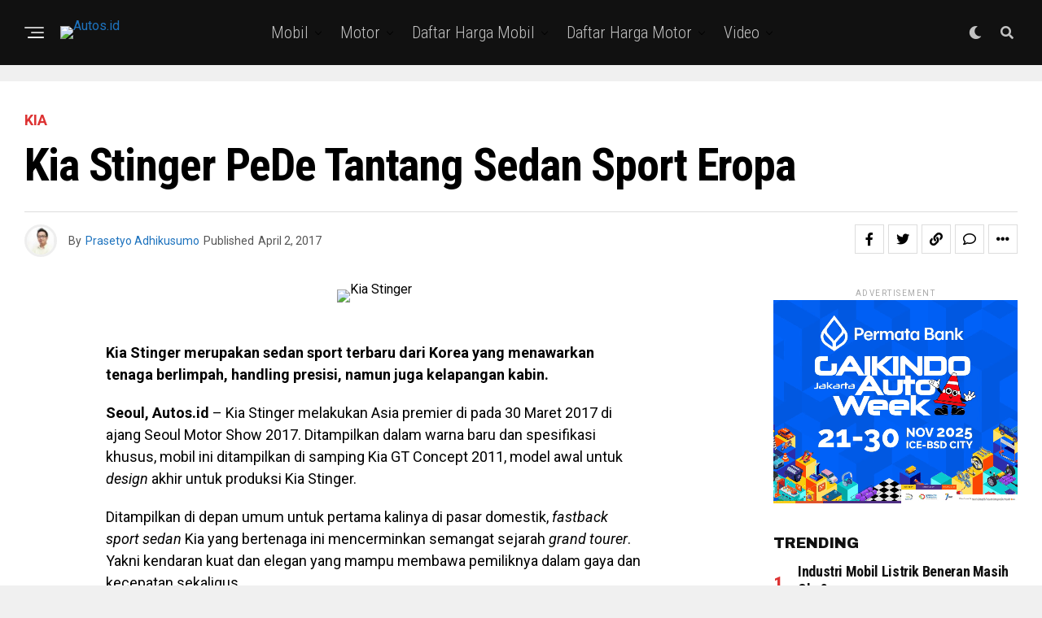

--- FILE ---
content_type: text/html; charset=utf-8
request_url: https://www.google.com/recaptcha/api2/aframe
body_size: 260
content:
<!DOCTYPE HTML><html><head><meta http-equiv="content-type" content="text/html; charset=UTF-8"></head><body><script nonce="EwvX0pvvuSzWFDsTjJnAPA">/** Anti-fraud and anti-abuse applications only. See google.com/recaptcha */ try{var clients={'sodar':'https://pagead2.googlesyndication.com/pagead/sodar?'};window.addEventListener("message",function(a){try{if(a.source===window.parent){var b=JSON.parse(a.data);var c=clients[b['id']];if(c){var d=document.createElement('img');d.src=c+b['params']+'&rc='+(localStorage.getItem("rc::a")?sessionStorage.getItem("rc::b"):"");window.document.body.appendChild(d);sessionStorage.setItem("rc::e",parseInt(sessionStorage.getItem("rc::e")||0)+1);localStorage.setItem("rc::h",'1766310803299');}}}catch(b){}});window.parent.postMessage("_grecaptcha_ready", "*");}catch(b){}</script></body></html>